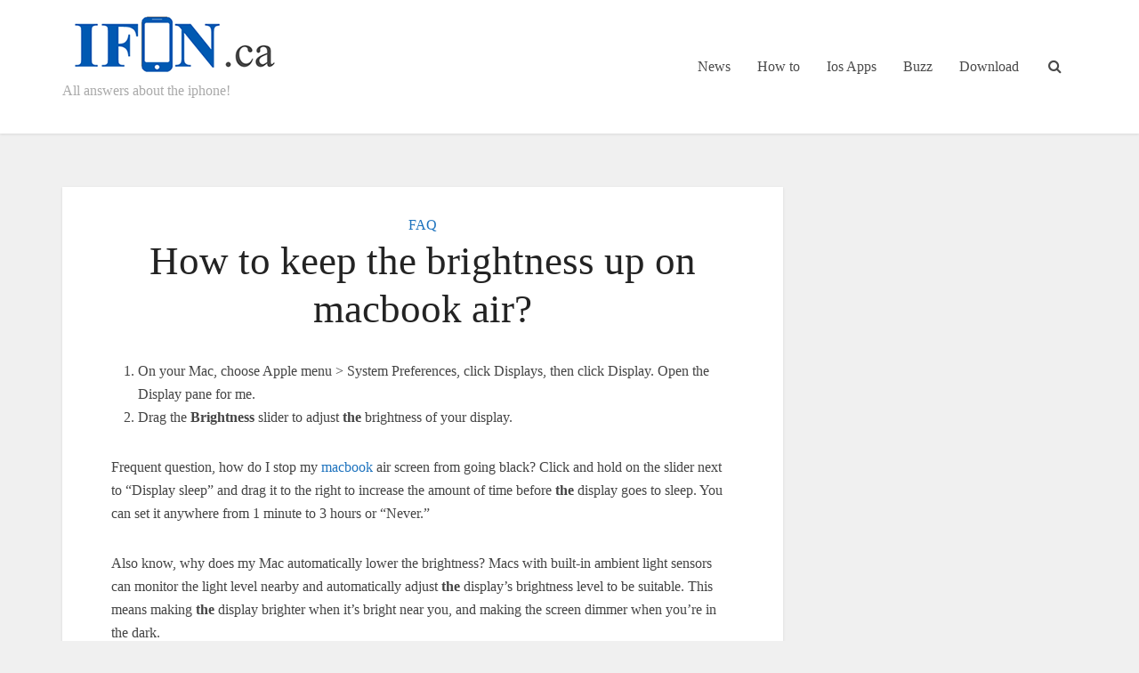

--- FILE ---
content_type: text/html; charset=UTF-8
request_url: https://www.ifon.ca/how-to-keep-the-brightness-up-on-macbook-air.html
body_size: 16354
content:
<!DOCTYPE html><html lang="en-US" prefix="og: https://ogp.me/ns#" class="no-js no-svg"><head><script data-no-optimize="1">var litespeed_docref=sessionStorage.getItem("litespeed_docref");litespeed_docref&&(Object.defineProperty(document,"referrer",{get:function(){return litespeed_docref}}),sessionStorage.removeItem("litespeed_docref"));</script> <meta http-equiv="Content-Type" content="text/html; charset=UTF-8" /><meta name="viewport" content="user-scalable=yes, width=device-width, initial-scale=1.0, maximum-scale=1, minimum-scale=1"><link rel="profile" href="https://gmpg.org/xfn/11" /><style>img:is([sizes="auto" i], [sizes^="auto," i]) { contain-intrinsic-size: 3000px 1500px }</style><title>How To Keep The Brightness Up On Macbook Air?</title><meta name="description" content="Frequent question, how do I stop my macbook air screen from going black? Click and hold on the slider next to &quot;Display sleep&quot; and drag it to the right to"/><meta name="robots" content="follow, index, max-snippet:-1, max-video-preview:-1, max-image-preview:large"/><link rel="canonical" href="https://www.ifon.ca/how-to-keep-the-brightness-up-on-macbook-air.html" /><meta property="og:locale" content="en_US" /><meta property="og:type" content="article" /><meta property="og:title" content="How To Keep The Brightness Up On Macbook Air?" /><meta property="og:description" content="Frequent question, how do I stop my macbook air screen from going black? Click and hold on the slider next to &quot;Display sleep&quot; and drag it to the right to" /><meta property="og:url" content="https://www.ifon.ca/how-to-keep-the-brightness-up-on-macbook-air.html" /><meta property="og:site_name" content="Ifon.ca" /><meta property="article:section" content="FAQ" /><meta property="article:published_time" content="2025-02-28T23:24:55+00:00" /><meta name="twitter:card" content="summary_large_image" /><meta name="twitter:title" content="How To Keep The Brightness Up On Macbook Air?" /><meta name="twitter:description" content="Frequent question, how do I stop my macbook air screen from going black? Click and hold on the slider next to &quot;Display sleep&quot; and drag it to the right to" /><meta name="twitter:label1" content="Written by" /><meta name="twitter:data1" content="adminifon2020" /><meta name="twitter:label2" content="Time to read" /><meta name="twitter:data2" content="4 minutes" /> <script type="application/ld+json" class="rank-math-schema">{"@context":"https://schema.org","@graph":[{"@type":["Person","Organization"],"@id":"https://www.ifon.ca/#person","name":"adminifon2020"},{"@type":"WebSite","@id":"https://www.ifon.ca/#website","url":"https://www.ifon.ca","name":"adminifon2020","publisher":{"@id":"https://www.ifon.ca/#person"},"inLanguage":"en-US"},{"@type":"ImageObject","@id":"https://www.ifon.ca/wp-content/uploads/2020/07/logo-bergaag-ok.png","url":"https://www.ifon.ca/wp-content/uploads/2020/07/logo-bergaag-ok.png","width":"400","height":"109","inLanguage":"en-US"},{"@type":"WebPage","@id":"https://www.ifon.ca/how-to-keep-the-brightness-up-on-macbook-air.html#webpage","url":"https://www.ifon.ca/how-to-keep-the-brightness-up-on-macbook-air.html","name":"How To Keep The Brightness Up On Macbook Air?","datePublished":"2025-02-28T23:24:55+00:00","dateModified":"2025-02-28T23:24:55+00:00","isPartOf":{"@id":"https://www.ifon.ca/#website"},"primaryImageOfPage":{"@id":"https://www.ifon.ca/wp-content/uploads/2020/07/logo-bergaag-ok.png"},"inLanguage":"en-US"},{"@type":"Person","@id":"https://www.ifon.ca/author/adminrkbergaag","name":"adminifon2020","url":"https://www.ifon.ca/author/adminrkbergaag","image":{"@type":"ImageObject","@id":"https://www.ifon.ca/wp-content/litespeed/avatar/e944cdd26cf9a6df81493679da3aa9e4.jpg?ver=1768842981","url":"https://www.ifon.ca/wp-content/litespeed/avatar/e944cdd26cf9a6df81493679da3aa9e4.jpg?ver=1768842981","caption":"adminifon2020","inLanguage":"en-US"},"sameAs":["https://www.ifon.ca"]},{"@type":"NewsArticle","headline":"How To Keep The Brightness Up On Macbook Air?","datePublished":"2025-02-28T23:24:55+00:00","dateModified":"2025-02-28T23:24:55+00:00","articleSection":"FAQ","author":{"@id":"https://www.ifon.ca/author/adminrkbergaag","name":"adminifon2020"},"publisher":{"@id":"https://www.ifon.ca/#person"},"description":"Frequent question, how do I stop my macbook air screen from going black? Click and hold on the slider next to &quot;Display sleep&quot; and drag it to the right to","name":"How To Keep The Brightness Up On Macbook Air?","@id":"https://www.ifon.ca/how-to-keep-the-brightness-up-on-macbook-air.html#richSnippet","isPartOf":{"@id":"https://www.ifon.ca/how-to-keep-the-brightness-up-on-macbook-air.html#webpage"},"image":{"@id":"https://www.ifon.ca/wp-content/uploads/2020/07/logo-bergaag-ok.png"},"inLanguage":"en-US","mainEntityOfPage":{"@id":"https://www.ifon.ca/how-to-keep-the-brightness-up-on-macbook-air.html#webpage"}}]}</script> <link rel='dns-prefetch' href='//fonts.googleapis.com' /><link rel="alternate" type="application/rss+xml" title="Ifon.ca &raquo; Feed" href="https://www.ifon.ca/feed" /><link rel="alternate" type="application/rss+xml" title="Ifon.ca &raquo; Comments Feed" href="https://www.ifon.ca/comments/feed" /><link data-optimized="2" rel="stylesheet" href="https://www.ifon.ca/wp-content/litespeed/css/3d3506aa176e873f0b9f7c3d2882ea2c.css?ver=37229" /><style id='classic-theme-styles-inline-css' type='text/css'>/*! This file is auto-generated */
.wp-block-button__link{color:#fff;background-color:#32373c;border-radius:9999px;box-shadow:none;text-decoration:none;padding:calc(.667em + 2px) calc(1.333em + 2px);font-size:1.125em}.wp-block-file__button{background:#32373c;color:#fff;text-decoration:none}</style><style id='global-styles-inline-css' type='text/css'>:root{--wp--preset--aspect-ratio--square: 1;--wp--preset--aspect-ratio--4-3: 4/3;--wp--preset--aspect-ratio--3-4: 3/4;--wp--preset--aspect-ratio--3-2: 3/2;--wp--preset--aspect-ratio--2-3: 2/3;--wp--preset--aspect-ratio--16-9: 16/9;--wp--preset--aspect-ratio--9-16: 9/16;--wp--preset--color--black: #000000;--wp--preset--color--cyan-bluish-gray: #abb8c3;--wp--preset--color--white: #ffffff;--wp--preset--color--pale-pink: #f78da7;--wp--preset--color--vivid-red: #cf2e2e;--wp--preset--color--luminous-vivid-orange: #ff6900;--wp--preset--color--luminous-vivid-amber: #fcb900;--wp--preset--color--light-green-cyan: #7bdcb5;--wp--preset--color--vivid-green-cyan: #00d084;--wp--preset--color--pale-cyan-blue: #8ed1fc;--wp--preset--color--vivid-cyan-blue: #0693e3;--wp--preset--color--vivid-purple: #9b51e0;--wp--preset--color--vce-acc: #1e73be;--wp--preset--color--vce-meta: #9b9b9b;--wp--preset--color--vce-txt: #444444;--wp--preset--color--vce-bg: #ffffff;--wp--preset--gradient--vivid-cyan-blue-to-vivid-purple: linear-gradient(135deg,rgba(6,147,227,1) 0%,rgb(155,81,224) 100%);--wp--preset--gradient--light-green-cyan-to-vivid-green-cyan: linear-gradient(135deg,rgb(122,220,180) 0%,rgb(0,208,130) 100%);--wp--preset--gradient--luminous-vivid-amber-to-luminous-vivid-orange: linear-gradient(135deg,rgba(252,185,0,1) 0%,rgba(255,105,0,1) 100%);--wp--preset--gradient--luminous-vivid-orange-to-vivid-red: linear-gradient(135deg,rgba(255,105,0,1) 0%,rgb(207,46,46) 100%);--wp--preset--gradient--very-light-gray-to-cyan-bluish-gray: linear-gradient(135deg,rgb(238,238,238) 0%,rgb(169,184,195) 100%);--wp--preset--gradient--cool-to-warm-spectrum: linear-gradient(135deg,rgb(74,234,220) 0%,rgb(151,120,209) 20%,rgb(207,42,186) 40%,rgb(238,44,130) 60%,rgb(251,105,98) 80%,rgb(254,248,76) 100%);--wp--preset--gradient--blush-light-purple: linear-gradient(135deg,rgb(255,206,236) 0%,rgb(152,150,240) 100%);--wp--preset--gradient--blush-bordeaux: linear-gradient(135deg,rgb(254,205,165) 0%,rgb(254,45,45) 50%,rgb(107,0,62) 100%);--wp--preset--gradient--luminous-dusk: linear-gradient(135deg,rgb(255,203,112) 0%,rgb(199,81,192) 50%,rgb(65,88,208) 100%);--wp--preset--gradient--pale-ocean: linear-gradient(135deg,rgb(255,245,203) 0%,rgb(182,227,212) 50%,rgb(51,167,181) 100%);--wp--preset--gradient--electric-grass: linear-gradient(135deg,rgb(202,248,128) 0%,rgb(113,206,126) 100%);--wp--preset--gradient--midnight: linear-gradient(135deg,rgb(2,3,129) 0%,rgb(40,116,252) 100%);--wp--preset--font-size--small: 13px;--wp--preset--font-size--medium: 20px;--wp--preset--font-size--large: 21px;--wp--preset--font-size--x-large: 42px;--wp--preset--font-size--normal: 16px;--wp--preset--font-size--huge: 28px;--wp--preset--spacing--20: 0.44rem;--wp--preset--spacing--30: 0.67rem;--wp--preset--spacing--40: 1rem;--wp--preset--spacing--50: 1.5rem;--wp--preset--spacing--60: 2.25rem;--wp--preset--spacing--70: 3.38rem;--wp--preset--spacing--80: 5.06rem;--wp--preset--shadow--natural: 6px 6px 9px rgba(0, 0, 0, 0.2);--wp--preset--shadow--deep: 12px 12px 50px rgba(0, 0, 0, 0.4);--wp--preset--shadow--sharp: 6px 6px 0px rgba(0, 0, 0, 0.2);--wp--preset--shadow--outlined: 6px 6px 0px -3px rgba(255, 255, 255, 1), 6px 6px rgba(0, 0, 0, 1);--wp--preset--shadow--crisp: 6px 6px 0px rgba(0, 0, 0, 1);}:where(.is-layout-flex){gap: 0.5em;}:where(.is-layout-grid){gap: 0.5em;}body .is-layout-flex{display: flex;}.is-layout-flex{flex-wrap: wrap;align-items: center;}.is-layout-flex > :is(*, div){margin: 0;}body .is-layout-grid{display: grid;}.is-layout-grid > :is(*, div){margin: 0;}:where(.wp-block-columns.is-layout-flex){gap: 2em;}:where(.wp-block-columns.is-layout-grid){gap: 2em;}:where(.wp-block-post-template.is-layout-flex){gap: 1.25em;}:where(.wp-block-post-template.is-layout-grid){gap: 1.25em;}.has-black-color{color: var(--wp--preset--color--black) !important;}.has-cyan-bluish-gray-color{color: var(--wp--preset--color--cyan-bluish-gray) !important;}.has-white-color{color: var(--wp--preset--color--white) !important;}.has-pale-pink-color{color: var(--wp--preset--color--pale-pink) !important;}.has-vivid-red-color{color: var(--wp--preset--color--vivid-red) !important;}.has-luminous-vivid-orange-color{color: var(--wp--preset--color--luminous-vivid-orange) !important;}.has-luminous-vivid-amber-color{color: var(--wp--preset--color--luminous-vivid-amber) !important;}.has-light-green-cyan-color{color: var(--wp--preset--color--light-green-cyan) !important;}.has-vivid-green-cyan-color{color: var(--wp--preset--color--vivid-green-cyan) !important;}.has-pale-cyan-blue-color{color: var(--wp--preset--color--pale-cyan-blue) !important;}.has-vivid-cyan-blue-color{color: var(--wp--preset--color--vivid-cyan-blue) !important;}.has-vivid-purple-color{color: var(--wp--preset--color--vivid-purple) !important;}.has-black-background-color{background-color: var(--wp--preset--color--black) !important;}.has-cyan-bluish-gray-background-color{background-color: var(--wp--preset--color--cyan-bluish-gray) !important;}.has-white-background-color{background-color: var(--wp--preset--color--white) !important;}.has-pale-pink-background-color{background-color: var(--wp--preset--color--pale-pink) !important;}.has-vivid-red-background-color{background-color: var(--wp--preset--color--vivid-red) !important;}.has-luminous-vivid-orange-background-color{background-color: var(--wp--preset--color--luminous-vivid-orange) !important;}.has-luminous-vivid-amber-background-color{background-color: var(--wp--preset--color--luminous-vivid-amber) !important;}.has-light-green-cyan-background-color{background-color: var(--wp--preset--color--light-green-cyan) !important;}.has-vivid-green-cyan-background-color{background-color: var(--wp--preset--color--vivid-green-cyan) !important;}.has-pale-cyan-blue-background-color{background-color: var(--wp--preset--color--pale-cyan-blue) !important;}.has-vivid-cyan-blue-background-color{background-color: var(--wp--preset--color--vivid-cyan-blue) !important;}.has-vivid-purple-background-color{background-color: var(--wp--preset--color--vivid-purple) !important;}.has-black-border-color{border-color: var(--wp--preset--color--black) !important;}.has-cyan-bluish-gray-border-color{border-color: var(--wp--preset--color--cyan-bluish-gray) !important;}.has-white-border-color{border-color: var(--wp--preset--color--white) !important;}.has-pale-pink-border-color{border-color: var(--wp--preset--color--pale-pink) !important;}.has-vivid-red-border-color{border-color: var(--wp--preset--color--vivid-red) !important;}.has-luminous-vivid-orange-border-color{border-color: var(--wp--preset--color--luminous-vivid-orange) !important;}.has-luminous-vivid-amber-border-color{border-color: var(--wp--preset--color--luminous-vivid-amber) !important;}.has-light-green-cyan-border-color{border-color: var(--wp--preset--color--light-green-cyan) !important;}.has-vivid-green-cyan-border-color{border-color: var(--wp--preset--color--vivid-green-cyan) !important;}.has-pale-cyan-blue-border-color{border-color: var(--wp--preset--color--pale-cyan-blue) !important;}.has-vivid-cyan-blue-border-color{border-color: var(--wp--preset--color--vivid-cyan-blue) !important;}.has-vivid-purple-border-color{border-color: var(--wp--preset--color--vivid-purple) !important;}.has-vivid-cyan-blue-to-vivid-purple-gradient-background{background: var(--wp--preset--gradient--vivid-cyan-blue-to-vivid-purple) !important;}.has-light-green-cyan-to-vivid-green-cyan-gradient-background{background: var(--wp--preset--gradient--light-green-cyan-to-vivid-green-cyan) !important;}.has-luminous-vivid-amber-to-luminous-vivid-orange-gradient-background{background: var(--wp--preset--gradient--luminous-vivid-amber-to-luminous-vivid-orange) !important;}.has-luminous-vivid-orange-to-vivid-red-gradient-background{background: var(--wp--preset--gradient--luminous-vivid-orange-to-vivid-red) !important;}.has-very-light-gray-to-cyan-bluish-gray-gradient-background{background: var(--wp--preset--gradient--very-light-gray-to-cyan-bluish-gray) !important;}.has-cool-to-warm-spectrum-gradient-background{background: var(--wp--preset--gradient--cool-to-warm-spectrum) !important;}.has-blush-light-purple-gradient-background{background: var(--wp--preset--gradient--blush-light-purple) !important;}.has-blush-bordeaux-gradient-background{background: var(--wp--preset--gradient--blush-bordeaux) !important;}.has-luminous-dusk-gradient-background{background: var(--wp--preset--gradient--luminous-dusk) !important;}.has-pale-ocean-gradient-background{background: var(--wp--preset--gradient--pale-ocean) !important;}.has-electric-grass-gradient-background{background: var(--wp--preset--gradient--electric-grass) !important;}.has-midnight-gradient-background{background: var(--wp--preset--gradient--midnight) !important;}.has-small-font-size{font-size: var(--wp--preset--font-size--small) !important;}.has-medium-font-size{font-size: var(--wp--preset--font-size--medium) !important;}.has-large-font-size{font-size: var(--wp--preset--font-size--large) !important;}.has-x-large-font-size{font-size: var(--wp--preset--font-size--x-large) !important;}
:where(.wp-block-post-template.is-layout-flex){gap: 1.25em;}:where(.wp-block-post-template.is-layout-grid){gap: 1.25em;}
:where(.wp-block-columns.is-layout-flex){gap: 2em;}:where(.wp-block-columns.is-layout-grid){gap: 2em;}
:root :where(.wp-block-pullquote){font-size: 1.5em;line-height: 1.6;}</style><style id='vce-style-inline-css' type='text/css'>body, button, input, select, textarea {font-size: 1.6rem;}.vce-single .entry-headline p{font-size: 2.2rem;}.main-navigation a{font-size: 1.6rem;}.sidebar .widget-title{font-size: 1.8rem;}.sidebar .widget, .vce-lay-c .entry-content, .vce-lay-h .entry-content {font-size: 1.4rem;}.vce-featured-link-article{font-size: 5.2rem;}.vce-featured-grid-big.vce-featured-grid .vce-featured-link-article{font-size: 3.4rem;}.vce-featured-grid .vce-featured-link-article{font-size: 2.2rem;}h1 { font-size: 4.5rem; }h2 { font-size: 4.0rem; }h3 { font-size: 3.5rem; }h4 { font-size: 2.5rem; }h5 { font-size: 2.0rem; }h6 { font-size: 1.8rem; }.comment-reply-title, .main-box-title{font-size: 2.2rem;}h1.entry-title{font-size: 4.5rem;}.vce-lay-a .entry-title a{font-size: 3.4rem;}.vce-lay-b .entry-title{font-size: 2.4rem;}.vce-lay-c .entry-title, .vce-sid-none .vce-lay-c .entry-title{font-size: 2.2rem;}.vce-lay-d .entry-title{font-size: 1.5rem;}.vce-lay-e .entry-title{font-size: 1.4rem;}.vce-lay-f .entry-title{font-size: 1.4rem;}.vce-lay-g .entry-title a, .vce-lay-g .entry-title a:hover{font-size: 3.0rem;}.vce-lay-h .entry-title{font-size: 2.4rem;}.entry-meta div,.entry-meta div a,.vce-lay-g .meta-item,.vce-lay-c .meta-item{font-size: 1.4rem;}.vce-lay-d .meta-category a,.vce-lay-d .entry-meta div,.vce-lay-d .entry-meta div a,.vce-lay-e .entry-meta div,.vce-lay-e .entry-meta div a,.vce-lay-e .fn,.vce-lay-e .meta-item{font-size: 1.3rem;}body {background-color:#f0f0f0;}body,.mks_author_widget h3,.site-description,.meta-category a,textarea {font-family: 'Open Sans';font-weight: 400;}h1,h2,h3,h4,h5,h6,blockquote,.vce-post-link,.site-title,.site-title a,.main-box-title,.comment-reply-title,.entry-title a,.vce-single .entry-headline p,.vce-prev-next-link,.author-title,.mks_pullquote,.widget_rss ul li .rsswidget,#bbpress-forums .bbp-forum-title,#bbpress-forums .bbp-topic-permalink {font-family: 'Roboto Slab';font-weight: 400;}.main-navigation a,.sidr a{font-family: 'Roboto Slab';font-weight: 400;}.vce-single .entry-content,.vce-single .entry-headline,.vce-single .entry-footer,.vce-share-bar {width: 700px;}.vce-lay-a .lay-a-content{width: 700px;max-width: 700px;}.vce-page .entry-content,.vce-page .entry-title-page {width: 600px;}.vce-sid-none .vce-single .entry-content,.vce-sid-none .vce-single .entry-headline,.vce-sid-none .vce-single .entry-footer {width: 700px;}.vce-sid-none .vce-page .entry-content,.vce-sid-none .vce-page .entry-title-page,.error404 .entry-content {width: 600px;max-width: 600px;}body, button, input, select, textarea{color: #444444;}h1,h2,h3,h4,h5,h6,.entry-title a,.prev-next-nav a,#bbpress-forums .bbp-forum-title, #bbpress-forums .bbp-topic-permalink,.woocommerce ul.products li.product .price .amount{color: #232323;}a,.entry-title a:hover,.vce-prev-next-link:hover,.vce-author-links a:hover,.required,.error404 h4,.prev-next-nav a:hover,#bbpress-forums .bbp-forum-title:hover, #bbpress-forums .bbp-topic-permalink:hover,.woocommerce ul.products li.product h3:hover,.woocommerce ul.products li.product h3:hover mark,.main-box-title a:hover{color: #1e73be;}.vce-square,.vce-main-content .mejs-controls .mejs-time-rail .mejs-time-current,button,input[type="button"],input[type="reset"],input[type="submit"],.vce-button,.pagination-wapper a,#vce-pagination .next.page-numbers,#vce-pagination .prev.page-numbers,#vce-pagination .page-numbers,#vce-pagination .page-numbers.current,.vce-link-pages a,#vce-pagination a,.vce-load-more a,.vce-slider-pagination .owl-nav > div,.vce-mega-menu-posts-wrap .owl-nav > div,.comment-reply-link:hover,.vce-featured-section a,.vce-lay-g .vce-featured-info .meta-category a,.vce-404-menu a,.vce-post.sticky .meta-image:before,#vce-pagination .page-numbers:hover,#bbpress-forums .bbp-pagination .current,#bbpress-forums .bbp-pagination a:hover,.woocommerce #respond input#submit,.woocommerce a.button,.woocommerce button.button,.woocommerce input.button,.woocommerce ul.products li.product .added_to_cart,.woocommerce #respond input#submit:hover,.woocommerce a.button:hover,.woocommerce button.button:hover,.woocommerce input.button:hover,.woocommerce ul.products li.product .added_to_cart:hover,.woocommerce #respond input#submit.alt,.woocommerce a.button.alt,.woocommerce button.button.alt,.woocommerce input.button.alt,.woocommerce #respond input#submit.alt:hover, .woocommerce a.button.alt:hover, .woocommerce button.button.alt:hover, .woocommerce input.button.alt:hover,.woocommerce span.onsale,.woocommerce .widget_price_filter .ui-slider .ui-slider-range,.woocommerce .widget_price_filter .ui-slider .ui-slider-handle,.comments-holder .navigation .page-numbers.current,.vce-lay-a .vce-read-more:hover,.vce-lay-c .vce-read-more:hover,body div.wpforms-container-full .wpforms-form input[type=submit], body div.wpforms-container-full .wpforms-form button[type=submit], body div.wpforms-container-full .wpforms-form .wpforms-page-button,body div.wpforms-container-full .wpforms-form input[type=submit]:hover, body div.wpforms-container-full .wpforms-form button[type=submit]:hover, body div.wpforms-container-full .wpforms-form .wpforms-page-button:hover,.wp-block-search__button {background-color: #1e73be;}#vce-pagination .page-numbers,.comments-holder .navigation .page-numbers{background: transparent;color: #1e73be;border: 1px solid #1e73be;}.comments-holder .navigation .page-numbers:hover{background: #1e73be;border: 1px solid #1e73be;}.bbp-pagination-links a{background: transparent;color: #1e73be;border: 1px solid #1e73be !important;}#vce-pagination .page-numbers.current,.bbp-pagination-links span.current,.comments-holder .navigation .page-numbers.current{border: 1px solid #1e73be;}.widget_categories .cat-item:before,.widget_categories .cat-item .count{background: #1e73be;}.comment-reply-link,.vce-lay-a .vce-read-more,.vce-lay-c .vce-read-more{border: 1px solid #1e73be;}.entry-meta div,.entry-meta-count,.entry-meta div a,.comment-metadata a,.meta-category span,.meta-author-wrapped,.wp-caption .wp-caption-text,.widget_rss .rss-date,.sidebar cite,.site-footer cite,.sidebar .vce-post-list .entry-meta div,.sidebar .vce-post-list .entry-meta div a,.sidebar .vce-post-list .fn,.sidebar .vce-post-list .fn a,.site-footer .vce-post-list .entry-meta div,.site-footer .vce-post-list .entry-meta div a,.site-footer .vce-post-list .fn,.site-footer .vce-post-list .fn a,#bbpress-forums .bbp-topic-started-by,#bbpress-forums .bbp-topic-started-in,#bbpress-forums .bbp-forum-info .bbp-forum-content,#bbpress-forums p.bbp-topic-meta,span.bbp-admin-links a,.bbp-reply-post-date,#bbpress-forums li.bbp-header,#bbpress-forums li.bbp-footer,.woocommerce .woocommerce-result-count,.woocommerce .product_meta{color: #9b9b9b;}.main-box-title, .comment-reply-title, .main-box-head{background: #ffffff;color: #232323;}.main-box-title a{color: #232323;}.sidebar .widget .widget-title a{color: #232323;}.main-box,.comment-respond,.prev-next-nav{background: #f9f9f9;}.vce-post,ul.comment-list > li.comment,.main-box-single,.ie8 .vce-single,#disqus_thread,.vce-author-card,.vce-author-card .vce-content-outside,.mks-bredcrumbs-container,ul.comment-list > li.pingback{background: #ffffff;}.mks_tabs.horizontal .mks_tab_nav_item.active{border-bottom: 1px solid #ffffff;}.mks_tabs.horizontal .mks_tab_item,.mks_tabs.vertical .mks_tab_nav_item.active,.mks_tabs.horizontal .mks_tab_nav_item.active{background: #ffffff;}.mks_tabs.vertical .mks_tab_nav_item.active{border-right: 1px solid #ffffff;}#vce-pagination,.vce-slider-pagination .owl-controls,.vce-content-outside,.comments-holder .navigation{background: #f3f3f3;}.sidebar .widget-title{background: #ffffff;color: #232323;}.sidebar .widget{background: #f9f9f9;}.sidebar .widget,.sidebar .widget li a,.sidebar .mks_author_widget h3 a,.sidebar .mks_author_widget h3,.sidebar .vce-search-form .vce-search-input,.sidebar .vce-search-form .vce-search-input:focus{color: #444444;}.sidebar .widget li a:hover,.sidebar .widget a,.widget_nav_menu li.menu-item-has-children:hover:after,.widget_pages li.page_item_has_children:hover:after{color: #1e73be;}.sidebar .tagcloud a {border: 1px solid #1e73be;}.sidebar .mks_author_link,.sidebar .tagcloud a:hover,.sidebar .mks_themeforest_widget .more,.sidebar button,.sidebar input[type="button"],.sidebar input[type="reset"],.sidebar input[type="submit"],.sidebar .vce-button,.sidebar .bbp_widget_login .button{background-color: #1e73be;}.sidebar .mks_author_widget .mks_autor_link_wrap,.sidebar .mks_themeforest_widget .mks_read_more,.widget .meks-instagram-follow-link {background: #f3f3f3;}.sidebar #wp-calendar caption,.sidebar .recentcomments,.sidebar .post-date,.sidebar #wp-calendar tbody{color: rgba(68,68,68,0.7);}.site-footer{background: #373941;}.site-footer .widget-title{color: #ffffff;}.site-footer,.site-footer .widget,.site-footer .widget li a,.site-footer .mks_author_widget h3 a,.site-footer .mks_author_widget h3,.site-footer .vce-search-form .vce-search-input,.site-footer .vce-search-form .vce-search-input:focus{color: #f9f9f9;}.site-footer .widget li a:hover,.site-footer .widget a,.site-info a{color: #cf4d35;}.site-footer .tagcloud a {border: 1px solid #cf4d35;}.site-footer .mks_author_link,.site-footer .mks_themeforest_widget .more,.site-footer button,.site-footer input[type="button"],.site-footer input[type="reset"],.site-footer input[type="submit"],.site-footer .vce-button,.site-footer .tagcloud a:hover{background-color: #cf4d35;}.site-footer #wp-calendar caption,.site-footer .recentcomments,.site-footer .post-date,.site-footer #wp-calendar tbody,.site-footer .site-info{color: rgba(249,249,249,0.7);}.top-header,.top-nav-menu li .sub-menu{background: #3a3a3a;}.top-header,.top-header a{color: #ffffff;}.top-header .vce-search-form .vce-search-input,.top-header .vce-search-input:focus,.top-header .vce-search-submit{color: #ffffff;}.top-header .vce-search-form .vce-search-input::-webkit-input-placeholder { color: #ffffff;}.top-header .vce-search-form .vce-search-input:-moz-placeholder { color: #ffffff;}.top-header .vce-search-form .vce-search-input::-moz-placeholder { color: #ffffff;}.top-header .vce-search-form .vce-search-input:-ms-input-placeholder { color: #ffffff;}.header-1-wrapper{height: 150px;padding-top: 15px;}.header-2-wrapper,.header-3-wrapper{height: 150px;}.header-2-wrapper .site-branding,.header-3-wrapper .site-branding{top: 15px;left: 0px;}.site-title a, .site-title a:hover{color: #232323;}.site-description{color: #aaaaaa;}.main-header{background-color: #ffffff;}.header-bottom-wrapper{background: #fcfcfc;}.vce-header-ads{margin: 30px 0;}.header-3-wrapper .nav-menu > li > a{padding: 65px 15px;}.header-sticky,.sidr{background: rgba(255,255,255,0.95);}.ie8 .header-sticky{background: #ffffff;}.main-navigation a,.nav-menu .vce-mega-menu > .sub-menu > li > a,.sidr li a,.vce-menu-parent{color: #4a4a4a;}.nav-menu > li:hover > a,.nav-menu > .current_page_item > a,.nav-menu > .current-menu-item > a,.nav-menu > .current-menu-ancestor > a,.main-navigation a.vce-item-selected,.main-navigation ul ul li:hover > a,.nav-menu ul .current-menu-item a,.nav-menu ul .current_page_item a,.vce-menu-parent:hover,.sidr li a:hover,.sidr li.sidr-class-current_page_item > a,.main-navigation li.current-menu-item.fa:before,.vce-responsive-nav{color: #1e73be;}#sidr-id-vce_main_navigation_menu .soc-nav-menu li a:hover {color: #ffffff;}.nav-menu > li:hover > a,.nav-menu > .current_page_item > a,.nav-menu > .current-menu-item > a,.nav-menu > .current-menu-ancestor > a,.main-navigation a.vce-item-selected,.main-navigation ul ul,.header-sticky .nav-menu > .current_page_item:hover > a,.header-sticky .nav-menu > .current-menu-item:hover > a,.header-sticky .nav-menu > .current-menu-ancestor:hover > a,.header-sticky .main-navigation a.vce-item-selected:hover{background-color: #ffffff;}.search-header-wrap ul {border-top: 2px solid #1e73be;}.vce-cart-icon a.vce-custom-cart span,.sidr-class-vce-custom-cart .sidr-class-vce-cart-count {background: #1e73be;font-family: 'Open Sans';}.vce-border-top .main-box-title{border-top: 2px solid #1e73be;}.tagcloud a:hover,.sidebar .widget .mks_author_link,.sidebar .widget.mks_themeforest_widget .more,.site-footer .widget .mks_author_link,.site-footer .widget.mks_themeforest_widget .more,.vce-lay-g .entry-meta div,.vce-lay-g .fn,.vce-lay-g .fn a{color: #FFF;}.vce-featured-header .vce-featured-header-background{opacity: 0.5}.vce-featured-grid .vce-featured-header-background,.vce-post-big .vce-post-img:after,.vce-post-slider .vce-post-img:after{opacity: 0.5}.vce-featured-grid .owl-item:hover .vce-grid-text .vce-featured-header-background,.vce-post-big li:hover .vce-post-img:after,.vce-post-slider li:hover .vce-post-img:after {opacity: 0.8}.vce-featured-grid.vce-featured-grid-big .vce-featured-header-background,.vce-post-big .vce-post-img:after,.vce-post-slider .vce-post-img:after{opacity: 0.5}.vce-featured-grid.vce-featured-grid-big .owl-item:hover .vce-grid-text .vce-featured-header-background,.vce-post-big li:hover .vce-post-img:after,.vce-post-slider li:hover .vce-post-img:after {opacity: 0.8}#back-top {background: #323232}.sidr input[type=text]{background: rgba(74,74,74,0.1);color: rgba(74,74,74,0.5);}.is-style-solid-color{background-color: #1e73be;color: #ffffff;}.wp-block-image figcaption{color: #9b9b9b;}.wp-block-cover .wp-block-cover-image-text, .wp-block-cover .wp-block-cover-text, .wp-block-cover h2, .wp-block-cover-image .wp-block-cover-image-text, .wp-block-cover-image .wp-block-cover-text, .wp-block-cover-image h2,p.has-drop-cap:not(:focus)::first-letter,p.wp-block-subhead{font-family: 'Roboto Slab';font-weight: 400;}.wp-block-cover .wp-block-cover-image-text, .wp-block-cover .wp-block-cover-text, .wp-block-cover h2, .wp-block-cover-image .wp-block-cover-image-text, .wp-block-cover-image .wp-block-cover-text, .wp-block-cover-image h2{font-size: 2.5rem;}p.wp-block-subhead{font-size: 2.2rem;}.wp-block-button__link{background: #1e73be}.wp-block-search .wp-block-search__button{color: #ffffff}.meta-image:hover a img,.vce-lay-h .img-wrap:hover .meta-image > img,.img-wrp:hover img,.vce-gallery-big:hover img,.vce-gallery .gallery-item:hover img,.wp-block-gallery .blocks-gallery-item:hover img,.vce_posts_widget .vce-post-big li:hover img,.vce-featured-grid .owl-item:hover img,.vce-post-img:hover img,.mega-menu-img:hover img{-webkit-transform: scale(1.1);-moz-transform: scale(1.1);-o-transform: scale(1.1);-ms-transform: scale(1.1);transform: scale(1.1);}.has-small-font-size{ font-size: 1.2rem;}.has-large-font-size{ font-size: 1.9rem;}.has-huge-font-size{ font-size: 2.3rem;}@media(min-width: 671px){.has-small-font-size{ font-size: 1.3rem;}.has-normal-font-size{ font-size: 1.6rem;}.has-large-font-size{ font-size: 2.1rem;}.has-huge-font-size{ font-size: 2.8rem;}}.has-vce-acc-background-color{ background-color: #1e73be;}.has-vce-acc-color{ color: #1e73be;}.has-vce-meta-background-color{ background-color: #9b9b9b;}.has-vce-meta-color{ color: #9b9b9b;}.has-vce-txt-background-color{ background-color: #444444;}.has-vce-txt-color{ color: #444444;}.has-vce-bg-background-color{ background-color: #ffffff;}.has-vce-bg-color{ color: #ffffff;}</style> <script type="litespeed/javascript" data-src="https://www.ifon.ca/wp-includes/js/jquery/jquery.min.js" id="jquery-core-js"></script> <link rel="https://api.w.org/" href="https://www.ifon.ca/wp-json/" /><link rel="alternate" title="JSON" type="application/json" href="https://www.ifon.ca/wp-json/wp/v2/posts/42346" /><link rel="EditURI" type="application/rsd+xml" title="RSD" href="https://www.ifon.ca/xmlrpc.php?rsd" /><meta name="generator" content="WordPress 6.8.1" /><link rel='shortlink' href='https://www.ifon.ca/?p=42346' /><link rel="alternate" title="oEmbed (JSON)" type="application/json+oembed" href="https://www.ifon.ca/wp-json/oembed/1.0/embed?url=https%3A%2F%2Fwww.ifon.ca%2Fhow-to-keep-the-brightness-up-on-macbook-air.html" /><link rel="alternate" title="oEmbed (XML)" type="text/xml+oembed" href="https://www.ifon.ca/wp-json/oembed/1.0/embed?url=https%3A%2F%2Fwww.ifon.ca%2Fhow-to-keep-the-brightness-up-on-macbook-air.html&#038;format=xml" /><meta name="generator" content="Redux 4.5.10" /><script data-ad-client="ca-pub-4309668423026543" type="litespeed/javascript" data-src="https://pagead2.googlesyndication.com/pagead/js/adsbygoogle.js"></script> <meta name="msvalidate.01" content="D1FF13BAA498D20BAEC5F72C01CD9086" /><meta name="google-site-verification" content="tp_rMzY8FTbgIbZCf6GGyWDbj-ssG5wo7qtm5H30b94" /><link rel="icon" href="https://www.ifon.ca/wp-content/uploads/2020/08/cropped-ifon-icon-32x32.jpg" sizes="32x32" /><link rel="icon" href="https://www.ifon.ca/wp-content/uploads/2020/08/cropped-ifon-icon-192x192.jpg" sizes="192x192" /><link rel="apple-touch-icon" href="https://www.ifon.ca/wp-content/uploads/2020/08/cropped-ifon-icon-180x180.jpg" /><meta name="msapplication-TileImage" content="https://www.ifon.ca/wp-content/uploads/2020/08/cropped-ifon-icon-270x270.jpg" /></head><body class="wp-singular post-template-default single single-post postid-42346 single-format-standard wp-embed-responsive wp-theme-voice vce-sid-right voice-v_3_0_3"><div id="vce-main"><header id="header" class="main-header"><div class="container header-main-area header-3-wrapper"><div class="vce-res-nav">
<a class="vce-responsive-nav" href="#sidr-main"><i class="fa fa-bars"></i></a></div><div class="site-branding">
<span class="site-title"><a href="https://www.ifon.ca/" rel="home" class="has-logo"><picture class="vce-logo"><source media="(min-width: 1024px)" srcset="https://www.ifon.ca/wp-content/uploads/2025/03/logo-ifon2.png"><source srcset="https://www.ifon.ca/wp-content/uploads/2025/03/logo-ifon2.png"><img data-lazyloaded="1" src="[data-uri]" width="250" height="70" data-src="https://www.ifon.ca/wp-content/uploads/2025/03/logo-ifon2.png" alt="Ifon.ca"></picture></a></span><span class="site-description">All answers about the iphone!</span></div><nav id="site-navigation" class="main-navigation" role="navigation"><ul id="vce_main_navigation_menu" class="nav-menu"><li id="menu-item-7850" class="menu-item menu-item-type-post_type menu-item-object-page menu-item-7850"><a href="https://www.ifon.ca/news">News</a><li id="menu-item-7648" class="menu-item menu-item-type-post_type menu-item-object-page menu-item-7648"><a href="https://www.ifon.ca/how-to">How to</a><li id="menu-item-7647" class="menu-item menu-item-type-post_type menu-item-object-page menu-item-7647"><a href="https://www.ifon.ca/ios-apps">Ios Apps</a><li id="menu-item-7993" class="menu-item menu-item-type-post_type menu-item-object-page menu-item-7993"><a href="https://www.ifon.ca/buzz">Buzz</a><li id="menu-item-68993" class="menu-item menu-item-type-taxonomy menu-item-object-category menu-item-68993 vce-cat-5797"><a href="https://www.ifon.ca/download">Download</a><li class="search-header-wrap"><a class="search_header" href="javascript:void(0)"><i class="fa fa-search"></i></a><ul class="search-header-form-ul"><li><form class="vce-search-form" action="https://www.ifon.ca/" method="get">
<input name="s" class="vce-search-input" size="20" type="text" value="Type here to search..." onfocus="(this.value == 'Type here to search...') && (this.value = '')" onblur="(this.value == '') && (this.value = 'Type here to search...')" placeholder="Type here to search..." />
<button type="submit" class="vce-search-submit"><i class="fa fa-search"></i></button></form></li></ul></li></ul></nav></div></header><div id="sticky_header" class="header-sticky"><div class="container"><div class="vce-res-nav">
<a class="vce-responsive-nav" href="#sidr-main"><i class="fa fa-bars"></i></a></div><div class="site-branding">
<span class="site-title"><a href="https://www.ifon.ca/" rel="home" class="has-logo"><picture class="vce-logo"><source media="(min-width: 1024px)" srcset="https://www.ifon.ca/wp-content/uploads/2025/03/logo-ifon2.png"><source srcset="https://www.ifon.ca/wp-content/uploads/2025/03/logo-ifon2.png"><img data-lazyloaded="1" src="[data-uri]" width="250" height="70" data-src="https://www.ifon.ca/wp-content/uploads/2025/03/logo-ifon2.png" alt="Ifon.ca"></picture></a></span></div><nav id="site-navigation" class="main-navigation" role="navigation"><ul id="vce_main_navigation_menu" class="nav-menu"><li class="menu-item menu-item-type-post_type menu-item-object-page menu-item-7850"><a href="https://www.ifon.ca/news">News</a><li class="menu-item menu-item-type-post_type menu-item-object-page menu-item-7648"><a href="https://www.ifon.ca/how-to">How to</a><li class="menu-item menu-item-type-post_type menu-item-object-page menu-item-7647"><a href="https://www.ifon.ca/ios-apps">Ios Apps</a><li class="menu-item menu-item-type-post_type menu-item-object-page menu-item-7993"><a href="https://www.ifon.ca/buzz">Buzz</a><li class="menu-item menu-item-type-taxonomy menu-item-object-category menu-item-68993 vce-cat-5797"><a href="https://www.ifon.ca/download">Download</a><li class="search-header-wrap"><a class="search_header" href="javascript:void(0)"><i class="fa fa-search"></i></a><ul class="search-header-form-ul"><li><form class="vce-search-form" action="https://www.ifon.ca/" method="get">
<input name="s" class="vce-search-input" size="20" type="text" value="Type here to search..." onfocus="(this.value == 'Type here to search...') && (this.value = '')" onblur="(this.value == '') && (this.value = 'Type here to search...')" placeholder="Type here to search..." />
<button type="submit" class="vce-search-submit"><i class="fa fa-search"></i></button></form></li></ul></li></ul></nav></div></div><div id="main-wrapper"><div class="vce-ad-below-header vce-ad-container"><div id="container-842d49c211cc21a89752e40df379e785"></div></div><div id="content" class="container site-content vce-sid-right"><div id="primary" class="vce-main-content"><main id="main" class="main-box main-box-single"><article id="post-42346" class="vce-single post-42346 post type-post status-publish format-standard hentry category-faq"><header class="entry-header">
<span class="meta-category"><a href="https://www.ifon.ca/faq" class="category-5578">FAQ</a></span><h1 class="entry-title">How to keep the brightness up on macbook air?</h1><div class="entry-meta"></div></header><div class="vce-ad vce-ad-container"><div id="container-842d49c211cc21a89752e40df379e785"></div></div><div class="vce-ad vce-ad-container"><div id="container-842d49c211cc21a89752e40df379e785"></div></div><div class="entry-content"><ol><li>On your Mac, choose Apple menu > System Preferences, click Displays, then click Display. Open the Display pane for me.</li><li>Drag the <strong>Brightness</strong> slider to adjust <strong>the</strong> brightness of your display.</li></ol></p><p>Frequent question, how do I stop my <a href="https://www.ifon.ca//?s=macbook" title="macbook" target="_blank" class="auto-link" >macbook</a> air screen from going black? Click and hold on the slider next to &#8220;Display sleep&#8221; and drag it to the right to increase the amount of time before <strong>the</strong> display goes to sleep. You can set it anywhere from 1 minute to 3 hours or &#8220;Never.&#8221;</p><p>Also know, why does my Mac automatically lower the brightness? Macs with built-in ambient light sensors can monitor the light level nearby and automatically adjust <strong>the</strong> display&#8217;s brightness level to be suitable. This means making <strong>the</strong> display brighter when it&#8217;s bright near you, and making the screen dimmer when you&#8217;re in the dark.</p><p>You asked, how do I <strong>keep</strong> the <strong>brightness</strong> from changing on my macbook <strong>air</strong>? Disable Auto-Brightness in macOS Click on the Apple Menu at the upper-left corner of your screen and choose System Preferences. Choose the Displays pane. Under the Display tab there, deselect the Automatically adjust <strong>brightness</strong> option.</p><p>Considering this, why does my <strong>macbook</strong> air screen keep going black? Why Does My Mac Go Black? Running out of battery is one of <strong>the</strong> most common reasons why your Mac screen goes blank. Even if your Mac is plugged in, a bad battery or a faulty cable can stop your Mac from charging and thus <strong>the</strong> Mac showsss black screen and becomes unresponsive.Choose System Preferences from the Apple menu, then click Energy Saver. Use <strong>the</strong> slider to choose <strong>the</strong> time of inactivity. If you set your display to turn off before the screen saver starts, the screen saver won&#8217;t start after a period of inactivity.</p><div id="toc_container" class="no_bullets"><div style="clear:both; margin-top:0em; margin-bottom:1em;"><a href="https://www.ifon.ca/how-to-remove-loop-in-garageband.html" target="_self" rel="dofollow" class="uc83fe2bdd9b540582afba451ae298c46"><style>.uc83fe2bdd9b540582afba451ae298c46 { padding:0px; margin: 0; padding-top:1em!important; padding-bottom:1em!important; width:100%; display: block; font-weight:bold; background-color:inherit; border:0!important; border-left:4px solid inherit!important; text-decoration:none; } .uc83fe2bdd9b540582afba451ae298c46:active, .uc83fe2bdd9b540582afba451ae298c46:hover { opacity: 1; transition: opacity 250ms; webkit-transition: opacity 250ms; text-decoration:none; } .uc83fe2bdd9b540582afba451ae298c46 { transition: background-color 250ms; webkit-transition: background-color 250ms; opacity: 1; transition: opacity 250ms; webkit-transition: opacity 250ms; } .uc83fe2bdd9b540582afba451ae298c46 .ctaText { font-weight:bold; color:#D35400; text-decoration:none; font-size: 16px; } .uc83fe2bdd9b540582afba451ae298c46 .postTitle { color:#2980B9; text-decoration: underline!important; font-size: 16px; } .uc83fe2bdd9b540582afba451ae298c46:hover .postTitle { text-decoration: underline!important; }</style><div style="padding-left:1em; padding-right:1em;"><span class="ctaText">Psssssst :</span>&nbsp; <span class="postTitle">How to remove loop in garageband?</span></div></a></div><p class="toc_title">Contents</p><ul class="toc_list"><li></li><li></li><li></li><li></li><li></li><li></li><li></li><li></li><li></li><li></li><li></li></ul></div><h2><span id="Why_won8217t_my_brightness_keys_work_Mac">Why won&#8217;t my brightness keys work Mac?</span></h2></p><p>Go to the Apple Menu > System Preferences > Keyboard > Keyboard tab > and make sure that &#8220;Use F1, F2, etc&#8230;&#8221; option is unchecked here. Try using the brightness keys again. Take care.</p></p><h2><span id="How_do_I_increase_the_brightness_on_my_Mac_menu_bar">How do I increase the brightness on my Mac menu bar?</span></h2></p><ol><li>On your Mac, choose Apple menu > System Preferences, click Displays, then click Display. Open the Display pane for me.</li><li>Drag the Brightness slider to adjust the brightness of your display.</li></ol></p><h2><span id="What_is_the_shortcut_to_adjust_brightness_on_Mac">What is the shortcut to adjust brightness on Mac?</span></h2></p><ol><li>Press and hold the Shift and Option keys. 2. Press the F1 key to lower the brightness or the F2 key to increase the brightness.</li></ol></p><h2><span id="How_do_I_turn_off_auto_sleep_on_my_Mac">How do I turn off auto sleep on my Mac?</span></h2></p><ol><li>Click the Apple logo in the top left of your screen, and select System Preferences.</li><li>Open Energy Saver.</li><li>In the Energy Saver panel, locate the Turn display off after slider.</li><li>Slide to Never to permanently keep your Mac from sleeping.</li></ol></p><h2><span id="Why_does_my_computer_brightness_keep_changing">Why does my computer brightness keep changing?</span></h2></p><p>When the battery falls below 20%, Windows will automatically lower the screen brightness, which helps reduce battery consumption. To disable this behavior, just open the Settings app and navigate to System -> Battery, click the checkbox next to “Lower screen brightness while in battery saver“.</p></p><h2><span id="How_do_you_turn_off_the_keyboard_light_on_a_Macbook_Air_2020">How do you turn off the keyboard light on a Macbook Air 2020?</span></h2></p><ol><li>Click on the Apple menu and choose System Preferences.</li><li>Select the Keyboard pane.</li><li>Uncheck the box next to &#8216;Adjust keyboard brightness in low light&#8217;</li><li>Press F5 repeatedly (or fn and F, or use the relevant button on the Touch Bar).</li><li>Stop when the backlight is off.</li></ol><div style="clear:both; margin-top:0em; margin-bottom:1em;"><a href="https://www.ifon.ca/how-to-change-the-admin-on-a-macbook-air.html" target="_self" rel="dofollow" class="u660cff5ae32277f73f04118eb92a7b7b"><style>.u660cff5ae32277f73f04118eb92a7b7b { padding:0px; margin: 0; padding-top:1em!important; padding-bottom:1em!important; width:100%; display: block; font-weight:bold; background-color:inherit; border:0!important; border-left:4px solid inherit!important; text-decoration:none; } .u660cff5ae32277f73f04118eb92a7b7b:active, .u660cff5ae32277f73f04118eb92a7b7b:hover { opacity: 1; transition: opacity 250ms; webkit-transition: opacity 250ms; text-decoration:none; } .u660cff5ae32277f73f04118eb92a7b7b { transition: background-color 250ms; webkit-transition: background-color 250ms; opacity: 1; transition: opacity 250ms; webkit-transition: opacity 250ms; } .u660cff5ae32277f73f04118eb92a7b7b .ctaText { font-weight:bold; color:#D35400; text-decoration:none; font-size: 16px; } .u660cff5ae32277f73f04118eb92a7b7b .postTitle { color:#2980B9; text-decoration: underline!important; font-size: 16px; } .u660cff5ae32277f73f04118eb92a7b7b:hover .postTitle { text-decoration: underline!important; }</style><div style="padding-left:1em; padding-right:1em;"><span class="ctaText">Psssssst :</span>&nbsp; <span class="postTitle">How to change the admin on a macbook air?</span></div></a></div></p><h2><span id="Why_does_my_MacBook_Air_Turn_off_suddenly">Why does my MacBook Air Turn off suddenly?</span></h2></p><p>Overheating, software errors, incorrect permissions and malfunctioning hardware can each cause a MacBook to suddenly shut itself down. Fixing software glitches or heating problems can often be fixed yourself at no cost, but if an internal component is malfunctioning, you may have to take the MacBook in for repair.</p></p><h2><span id="Why_does_my_Mac_keep_going_dark">Why does my Mac keep going dark?</span></h2></p><p>Now if you have a MacBook Pro or MacBook Air and your screen is still dimming, it is because of the ambient light sensor. You can prevent the auto-dimming by turning off automatic adjustments: &#8230; Unselect the checkbox next to “Automatically adjust brightness as ambient light changes” Close System Preferences.</p></p><h2><span id="How_do_I_stop_my_Mac_screen_from_going_black_2020">How do I stop my Mac screen from going black 2020?</span></h2></p><p>The first way to stop your Mac from going to sleep by itself is obviously to turn off auto display-sleep in the system preferences. To do this open the system preferences, click on the &#8220;Energy saver&#8221; panel and drag the &#8220;Display sleep&#8221; slider all the way across to &#8220;never&#8221; (on the right-hand side).</p></p><h2><span id="How_do_I_change_the_screen_timeout">How do I change the screen timeout?</span></h2></p><p>To get started, go to the Settings > Display. In this menu, you&#8217;ll find a Screen timeout or Sleep setting. Tapping this will allow you to change the time it takes your phone to go to sleep. Certain phones offer more screen timeout options.</p></p><h2><span id="Is_there_Screen_Time_on_Macbook">Is there Screen Time on Macbook?</span></h2></p><p>On your Mac, turn on Screen Time to learn how you spend time on your Mac and other devices. When Screen Time is turned on, you can view reports that show app usage, the number of notifications you receive, and how often you use your devices. On your Mac, choose Apple menu > System Preferences, then click Screen Time .</p><div style="clear:both; margin-top:0em; margin-bottom:1em;"><a href="https://www.ifon.ca/how-to-connect-pendrive-to-macbook-air.html" target="_self" rel="dofollow" class="u9a6bbbb5a2267a0ed834e9b397f9923a"><style>.u9a6bbbb5a2267a0ed834e9b397f9923a { padding:0px; margin: 0; padding-top:1em!important; padding-bottom:1em!important; width:100%; display: block; font-weight:bold; background-color:inherit; border:0!important; border-left:4px solid inherit!important; text-decoration:none; } .u9a6bbbb5a2267a0ed834e9b397f9923a:active, .u9a6bbbb5a2267a0ed834e9b397f9923a:hover { opacity: 1; transition: opacity 250ms; webkit-transition: opacity 250ms; text-decoration:none; } .u9a6bbbb5a2267a0ed834e9b397f9923a { transition: background-color 250ms; webkit-transition: background-color 250ms; opacity: 1; transition: opacity 250ms; webkit-transition: opacity 250ms; } .u9a6bbbb5a2267a0ed834e9b397f9923a .ctaText { font-weight:bold; color:#D35400; text-decoration:none; font-size: 16px; } .u9a6bbbb5a2267a0ed834e9b397f9923a .postTitle { color:#2980B9; text-decoration: underline!important; font-size: 16px; } .u9a6bbbb5a2267a0ed834e9b397f9923a:hover .postTitle { text-decoration: underline!important; }</style><div style="padding-left:1em; padding-right:1em;"><span class="ctaText">Psssssst :</span>&nbsp; <span class="postTitle">How to connect pendrive to macbook air?</span></div></a></div></p></p></div><div class="vce-ad vce-ad-container"><div id="container-842d49c211cc21a89752e40df379e785"></div></div></article></main><div class="main-box vce-related-box"><h3 class="main-box-title">You may also like</h3><div class="main-box-inside"><article class="vce-post vce-lay-f post-48853 post type-post status-publish format-standard hentry category-faq"><header class="entry-header">
<span class="vce-square"></span><h2 class="entry-title"><a href="https://www.ifon.ca/how-to-mirror-your-ipad-to-your-imac.html" title="How to mirror your ipad to your imac?">How to mirror your ipad to your imac?</a></h2></header></article><article class="vce-post vce-lay-f post-56161 post type-post status-publish format-standard hentry category-faq"><header class="entry-header">
<span class="vce-square"></span><h2 class="entry-title"><a href="https://www.ifon.ca/how-to-buy-macbook-pro-without-touch-bar.html" title="How to buy macbook pro without touch bar?">How to buy macbook pro without touch bar?</a></h2></header></article><article class="vce-post vce-lay-f post-45074 post type-post status-publish format-standard hentry category-faq"><header class="entry-header">
<span class="vce-square"></span><h2 class="entry-title"><a href="https://www.ifon.ca/how-to-turn-on-a-macbook-air-2020.html" title="How to turn on a macbook air 2020?">How to turn on a macbook air 2020?</a></h2></header></article><article class="vce-post vce-lay-f post-39312 post type-post status-publish format-standard hentry category-faq"><header class="entry-header">
<span class="vce-square"></span><h2 class="entry-title"><a href="https://www.ifon.ca/how-to-clean-case-of-macbook-air-2.html" title="How to clean case of macbook air?">How to clean case of macbook air?</a></h2></header></article><article class="vce-post vce-lay-f post-51505 post type-post status-publish format-standard hentry category-faq"><header class="entry-header">
<span class="vce-square"></span><h2 class="entry-title"><a href="https://www.ifon.ca/how-to-check-pop-up-blocker-in-safari.html" title="How to check pop up blocker in safari?">How to check pop up blocker in safari?</a></h2></header></article><article class="vce-post vce-lay-f post-39791 post type-post status-publish format-standard hentry category-faq"><header class="entry-header">
<span class="vce-square"></span><h2 class="entry-title"><a href="https://www.ifon.ca/how-to-connect-earphones-to-macbook-air.html" title="How to connect earphones to macbook air?">How to connect earphones to macbook air?</a></h2></header></article></div></div></div><aside id="sidebar" class="sidebar right"></aside></div><div class="vce-ad-above-footer vce-ad-container"><div id="container-842d49c211cc21a89752e40df379e785"></div></div><footer id="footer" class="site-footer"><div class="container"><div class="container-fix"><div class="bit-3"></div><div class="bit-3"></div><div class="bit-3"></div></div></div><div class="container-full site-info"><div class="container"><div class="vce-wrap-left"><p>Copyright &copy; 2026. Created by <a href="https://ifon.ca" target="_blank">ifon.ca</a>.</p></div><div class="vce-wrap-right"><ul id="vce_footer_menu" class="bottom-nav-menu"><li id="menu-item-69529" class="menu-item menu-item-type-custom menu-item-object-custom menu-item-home menu-item-69529"><a href="https://www.ifon.ca/">Home</a></li><li id="menu-item-2099" class="menu-item menu-item-type-post_type menu-item-object-page menu-item-2099"><a href="https://www.ifon.ca/about">About</a></li><li id="menu-item-2098" class="menu-item menu-item-type-post_type menu-item-object-page menu-item-privacy-policy menu-item-2098"><a rel="privacy-policy" href="https://www.ifon.ca/privacy-policy">Privacy Policy</a></li><li id="menu-item-2100" class="menu-item menu-item-type-post_type menu-item-object-page menu-item-2100"><a href="https://www.ifon.ca/contact-us">Contact us</a></li></ul></div></div></div></footer></div></div><a href="javascript:void(0)" id="back-top"><i class="fa fa-angle-up"></i></a> <script type="speculationrules">{"prefetch":[{"source":"document","where":{"and":[{"href_matches":"\/*"},{"not":{"href_matches":["\/wp-*.php","\/wp-admin\/*","\/wp-content\/uploads\/*","\/wp-content\/*","\/wp-content\/plugins\/*","\/wp-content\/themes\/voice\/*","\/*\\?(.+)"]}},{"not":{"selector_matches":"a[rel~=\"nofollow\"]"}},{"not":{"selector_matches":".no-prefetch, .no-prefetch a"}}]},"eagerness":"conservative"}]}</script>  <script type="litespeed/javascript" data-src="https://www.googletagmanager.com/gtag/js?id=UA-51783001-34"></script> <script type="litespeed/javascript">window.dataLayer=window.dataLayer||[];function gtag(){dataLayer.push(arguments)}
gtag('js',new Date());gtag('config','UA-51783001-34')</script> <script type="litespeed/javascript" data-src="https://s.skimresources.com/js/214091X1694633.skimlinks.js"></script> <script type="litespeed/javascript">jQuery(document).ready(function(){jQuery.post("https://www.ifon.ca/wp-admin/admin-ajax.php",{action:"entry_views",_ajax_nonce:"24bf634c74",post_id:42346})})</script> <script id="toc-front-js-extra" type="litespeed/javascript">var tocplus={"visibility_show":"show","visibility_hide":"hide","width":"Auto"}</script> <script id="vce-main-js-extra" type="litespeed/javascript">var vce_js_settings={"sticky_header":"1","sticky_header_offset":"700","sticky_header_logo":"https:\/\/www.ifon.ca\/wp-content\/uploads\/2025\/03\/logo-ifon2.png","logo":"https:\/\/www.ifon.ca\/wp-content\/uploads\/2025\/03\/logo-ifon2.png","logo_retina":"","logo_mobile":"","logo_mobile_retina":"","rtl_mode":"0","ajax_url":"https:\/\/www.ifon.ca\/wp-admin\/admin-ajax.php","ajax_wpml_current_lang":null,"ajax_mega_menu":"1","mega_menu_slider":"","mega_menu_subcats":"","lay_fa_grid_center":"","full_slider_autoplay":"","grid_slider_autoplay":"","grid_big_slider_autoplay":"","fa_big_opacity":{"1":"0.5","2":"0.7"},"top_bar_mobile":"1","top_bar_mobile_group":"","top_bar_more_link":"More"}</script> <script id="wp-util-js-extra" type="litespeed/javascript">var _wpUtilSettings={"ajax":{"url":"\/wp-admin\/admin-ajax.php"}}</script> <script id="wp_review-js-js-extra" type="litespeed/javascript">var wpreview={"ajaxurl":"https:\/\/www.ifon.ca\/wp-admin\/admin-ajax.php","loginRequiredMessage":"You must log in to add your review"}</script> <script data-no-optimize="1">window.lazyLoadOptions=Object.assign({},{threshold:300},window.lazyLoadOptions||{});!function(t,e){"object"==typeof exports&&"undefined"!=typeof module?module.exports=e():"function"==typeof define&&define.amd?define(e):(t="undefined"!=typeof globalThis?globalThis:t||self).LazyLoad=e()}(this,function(){"use strict";function e(){return(e=Object.assign||function(t){for(var e=1;e<arguments.length;e++){var n,a=arguments[e];for(n in a)Object.prototype.hasOwnProperty.call(a,n)&&(t[n]=a[n])}return t}).apply(this,arguments)}function o(t){return e({},at,t)}function l(t,e){return t.getAttribute(gt+e)}function c(t){return l(t,vt)}function s(t,e){return function(t,e,n){e=gt+e;null!==n?t.setAttribute(e,n):t.removeAttribute(e)}(t,vt,e)}function i(t){return s(t,null),0}function r(t){return null===c(t)}function u(t){return c(t)===_t}function d(t,e,n,a){t&&(void 0===a?void 0===n?t(e):t(e,n):t(e,n,a))}function f(t,e){et?t.classList.add(e):t.className+=(t.className?" ":"")+e}function _(t,e){et?t.classList.remove(e):t.className=t.className.replace(new RegExp("(^|\\s+)"+e+"(\\s+|$)")," ").replace(/^\s+/,"").replace(/\s+$/,"")}function g(t){return t.llTempImage}function v(t,e){!e||(e=e._observer)&&e.unobserve(t)}function b(t,e){t&&(t.loadingCount+=e)}function p(t,e){t&&(t.toLoadCount=e)}function n(t){for(var e,n=[],a=0;e=t.children[a];a+=1)"SOURCE"===e.tagName&&n.push(e);return n}function h(t,e){(t=t.parentNode)&&"PICTURE"===t.tagName&&n(t).forEach(e)}function a(t,e){n(t).forEach(e)}function m(t){return!!t[lt]}function E(t){return t[lt]}function I(t){return delete t[lt]}function y(e,t){var n;m(e)||(n={},t.forEach(function(t){n[t]=e.getAttribute(t)}),e[lt]=n)}function L(a,t){var o;m(a)&&(o=E(a),t.forEach(function(t){var e,n;e=a,(t=o[n=t])?e.setAttribute(n,t):e.removeAttribute(n)}))}function k(t,e,n){f(t,e.class_loading),s(t,st),n&&(b(n,1),d(e.callback_loading,t,n))}function A(t,e,n){n&&t.setAttribute(e,n)}function O(t,e){A(t,rt,l(t,e.data_sizes)),A(t,it,l(t,e.data_srcset)),A(t,ot,l(t,e.data_src))}function w(t,e,n){var a=l(t,e.data_bg_multi),o=l(t,e.data_bg_multi_hidpi);(a=nt&&o?o:a)&&(t.style.backgroundImage=a,n=n,f(t=t,(e=e).class_applied),s(t,dt),n&&(e.unobserve_completed&&v(t,e),d(e.callback_applied,t,n)))}function x(t,e){!e||0<e.loadingCount||0<e.toLoadCount||d(t.callback_finish,e)}function M(t,e,n){t.addEventListener(e,n),t.llEvLisnrs[e]=n}function N(t){return!!t.llEvLisnrs}function z(t){if(N(t)){var e,n,a=t.llEvLisnrs;for(e in a){var o=a[e];n=e,o=o,t.removeEventListener(n,o)}delete t.llEvLisnrs}}function C(t,e,n){var a;delete t.llTempImage,b(n,-1),(a=n)&&--a.toLoadCount,_(t,e.class_loading),e.unobserve_completed&&v(t,n)}function R(i,r,c){var l=g(i)||i;N(l)||function(t,e,n){N(t)||(t.llEvLisnrs={});var a="VIDEO"===t.tagName?"loadeddata":"load";M(t,a,e),M(t,"error",n)}(l,function(t){var e,n,a,o;n=r,a=c,o=u(e=i),C(e,n,a),f(e,n.class_loaded),s(e,ut),d(n.callback_loaded,e,a),o||x(n,a),z(l)},function(t){var e,n,a,o;n=r,a=c,o=u(e=i),C(e,n,a),f(e,n.class_error),s(e,ft),d(n.callback_error,e,a),o||x(n,a),z(l)})}function T(t,e,n){var a,o,i,r,c;t.llTempImage=document.createElement("IMG"),R(t,e,n),m(c=t)||(c[lt]={backgroundImage:c.style.backgroundImage}),i=n,r=l(a=t,(o=e).data_bg),c=l(a,o.data_bg_hidpi),(r=nt&&c?c:r)&&(a.style.backgroundImage='url("'.concat(r,'")'),g(a).setAttribute(ot,r),k(a,o,i)),w(t,e,n)}function G(t,e,n){var a;R(t,e,n),a=e,e=n,(t=Et[(n=t).tagName])&&(t(n,a),k(n,a,e))}function D(t,e,n){var a;a=t,(-1<It.indexOf(a.tagName)?G:T)(t,e,n)}function S(t,e,n){var a;t.setAttribute("loading","lazy"),R(t,e,n),a=e,(e=Et[(n=t).tagName])&&e(n,a),s(t,_t)}function V(t){t.removeAttribute(ot),t.removeAttribute(it),t.removeAttribute(rt)}function j(t){h(t,function(t){L(t,mt)}),L(t,mt)}function F(t){var e;(e=yt[t.tagName])?e(t):m(e=t)&&(t=E(e),e.style.backgroundImage=t.backgroundImage)}function P(t,e){var n;F(t),n=e,r(e=t)||u(e)||(_(e,n.class_entered),_(e,n.class_exited),_(e,n.class_applied),_(e,n.class_loading),_(e,n.class_loaded),_(e,n.class_error)),i(t),I(t)}function U(t,e,n,a){var o;n.cancel_on_exit&&(c(t)!==st||"IMG"===t.tagName&&(z(t),h(o=t,function(t){V(t)}),V(o),j(t),_(t,n.class_loading),b(a,-1),i(t),d(n.callback_cancel,t,e,a)))}function $(t,e,n,a){var o,i,r=(i=t,0<=bt.indexOf(c(i)));s(t,"entered"),f(t,n.class_entered),_(t,n.class_exited),o=t,i=a,n.unobserve_entered&&v(o,i),d(n.callback_enter,t,e,a),r||D(t,n,a)}function q(t){return t.use_native&&"loading"in HTMLImageElement.prototype}function H(t,o,i){t.forEach(function(t){return(a=t).isIntersecting||0<a.intersectionRatio?$(t.target,t,o,i):(e=t.target,n=t,a=o,t=i,void(r(e)||(f(e,a.class_exited),U(e,n,a,t),d(a.callback_exit,e,n,t))));var e,n,a})}function B(e,n){var t;tt&&!q(e)&&(n._observer=new IntersectionObserver(function(t){H(t,e,n)},{root:(t=e).container===document?null:t.container,rootMargin:t.thresholds||t.threshold+"px"}))}function J(t){return Array.prototype.slice.call(t)}function K(t){return t.container.querySelectorAll(t.elements_selector)}function Q(t){return c(t)===ft}function W(t,e){return e=t||K(e),J(e).filter(r)}function X(e,t){var n;(n=K(e),J(n).filter(Q)).forEach(function(t){_(t,e.class_error),i(t)}),t.update()}function t(t,e){var n,a,t=o(t);this._settings=t,this.loadingCount=0,B(t,this),n=t,a=this,Y&&window.addEventListener("online",function(){X(n,a)}),this.update(e)}var Y="undefined"!=typeof window,Z=Y&&!("onscroll"in window)||"undefined"!=typeof navigator&&/(gle|ing|ro)bot|crawl|spider/i.test(navigator.userAgent),tt=Y&&"IntersectionObserver"in window,et=Y&&"classList"in document.createElement("p"),nt=Y&&1<window.devicePixelRatio,at={elements_selector:".lazy",container:Z||Y?document:null,threshold:300,thresholds:null,data_src:"src",data_srcset:"srcset",data_sizes:"sizes",data_bg:"bg",data_bg_hidpi:"bg-hidpi",data_bg_multi:"bg-multi",data_bg_multi_hidpi:"bg-multi-hidpi",data_poster:"poster",class_applied:"applied",class_loading:"litespeed-loading",class_loaded:"litespeed-loaded",class_error:"error",class_entered:"entered",class_exited:"exited",unobserve_completed:!0,unobserve_entered:!1,cancel_on_exit:!0,callback_enter:null,callback_exit:null,callback_applied:null,callback_loading:null,callback_loaded:null,callback_error:null,callback_finish:null,callback_cancel:null,use_native:!1},ot="src",it="srcset",rt="sizes",ct="poster",lt="llOriginalAttrs",st="loading",ut="loaded",dt="applied",ft="error",_t="native",gt="data-",vt="ll-status",bt=[st,ut,dt,ft],pt=[ot],ht=[ot,ct],mt=[ot,it,rt],Et={IMG:function(t,e){h(t,function(t){y(t,mt),O(t,e)}),y(t,mt),O(t,e)},IFRAME:function(t,e){y(t,pt),A(t,ot,l(t,e.data_src))},VIDEO:function(t,e){a(t,function(t){y(t,pt),A(t,ot,l(t,e.data_src))}),y(t,ht),A(t,ct,l(t,e.data_poster)),A(t,ot,l(t,e.data_src)),t.load()}},It=["IMG","IFRAME","VIDEO"],yt={IMG:j,IFRAME:function(t){L(t,pt)},VIDEO:function(t){a(t,function(t){L(t,pt)}),L(t,ht),t.load()}},Lt=["IMG","IFRAME","VIDEO"];return t.prototype={update:function(t){var e,n,a,o=this._settings,i=W(t,o);{if(p(this,i.length),!Z&&tt)return q(o)?(e=o,n=this,i.forEach(function(t){-1!==Lt.indexOf(t.tagName)&&S(t,e,n)}),void p(n,0)):(t=this._observer,o=i,t.disconnect(),a=t,void o.forEach(function(t){a.observe(t)}));this.loadAll(i)}},destroy:function(){this._observer&&this._observer.disconnect(),K(this._settings).forEach(function(t){I(t)}),delete this._observer,delete this._settings,delete this.loadingCount,delete this.toLoadCount},loadAll:function(t){var e=this,n=this._settings;W(t,n).forEach(function(t){v(t,e),D(t,n,e)})},restoreAll:function(){var e=this._settings;K(e).forEach(function(t){P(t,e)})}},t.load=function(t,e){e=o(e);D(t,e)},t.resetStatus=function(t){i(t)},t}),function(t,e){"use strict";function n(){e.body.classList.add("litespeed_lazyloaded")}function a(){console.log("[LiteSpeed] Start Lazy Load"),o=new LazyLoad(Object.assign({},t.lazyLoadOptions||{},{elements_selector:"[data-lazyloaded]",callback_finish:n})),i=function(){o.update()},t.MutationObserver&&new MutationObserver(i).observe(e.documentElement,{childList:!0,subtree:!0,attributes:!0})}var o,i;t.addEventListener?t.addEventListener("load",a,!1):t.attachEvent("onload",a)}(window,document);</script><script data-no-optimize="1">window.litespeed_ui_events=window.litespeed_ui_events||["mouseover","click","keydown","wheel","touchmove","touchstart"];var urlCreator=window.URL||window.webkitURL;function litespeed_load_delayed_js_force(){console.log("[LiteSpeed] Start Load JS Delayed"),litespeed_ui_events.forEach(e=>{window.removeEventListener(e,litespeed_load_delayed_js_force,{passive:!0})}),document.querySelectorAll("iframe[data-litespeed-src]").forEach(e=>{e.setAttribute("src",e.getAttribute("data-litespeed-src"))}),"loading"==document.readyState?window.addEventListener("DOMContentLoaded",litespeed_load_delayed_js):litespeed_load_delayed_js()}litespeed_ui_events.forEach(e=>{window.addEventListener(e,litespeed_load_delayed_js_force,{passive:!0})});async function litespeed_load_delayed_js(){let t=[];for(var d in document.querySelectorAll('script[type="litespeed/javascript"]').forEach(e=>{t.push(e)}),t)await new Promise(e=>litespeed_load_one(t[d],e));document.dispatchEvent(new Event("DOMContentLiteSpeedLoaded")),window.dispatchEvent(new Event("DOMContentLiteSpeedLoaded"))}function litespeed_load_one(t,e){console.log("[LiteSpeed] Load ",t);var d=document.createElement("script");d.addEventListener("load",e),d.addEventListener("error",e),t.getAttributeNames().forEach(e=>{"type"!=e&&d.setAttribute("data-src"==e?"src":e,t.getAttribute(e))});let a=!(d.type="text/javascript");!d.src&&t.textContent&&(d.src=litespeed_inline2src(t.textContent),a=!0),t.after(d),t.remove(),a&&e()}function litespeed_inline2src(t){try{var d=urlCreator.createObjectURL(new Blob([t.replace(/^(?:<!--)?(.*?)(?:-->)?$/gm,"$1")],{type:"text/javascript"}))}catch(e){d="data:text/javascript;base64,"+btoa(t.replace(/^(?:<!--)?(.*?)(?:-->)?$/gm,"$1"))}return d}</script><script data-no-optimize="1">var litespeed_vary=document.cookie.replace(/(?:(?:^|.*;\s*)_lscache_vary\s*\=\s*([^;]*).*$)|^.*$/,"");litespeed_vary||fetch("/wp-content/plugins/litespeed-cache/guest.vary.php",{method:"POST",cache:"no-cache",redirect:"follow"}).then(e=>e.json()).then(e=>{console.log(e),e.hasOwnProperty("reload")&&"yes"==e.reload&&(sessionStorage.setItem("litespeed_docref",document.referrer),window.location.reload(!0))});</script><script data-optimized="1" type="litespeed/javascript" data-src="https://www.ifon.ca/wp-content/litespeed/js/8f5b586a96fef614bc3f5356de03a50d.js?ver=37229"></script></body></html>
<!-- Page optimized by LiteSpeed Cache @2026-01-22 15:18:14 -->

<!-- Page cached by LiteSpeed Cache 7.7 on 2026-01-22 15:18:13 -->
<!-- Guest Mode -->
<!-- QUIC.cloud UCSS in queue -->